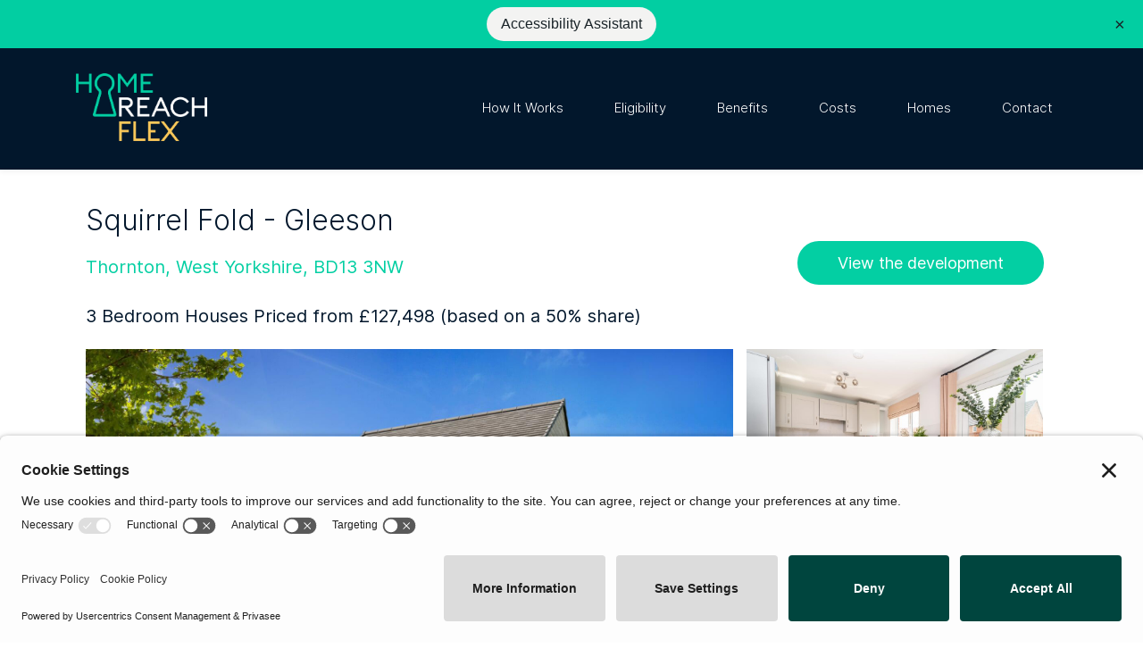

--- FILE ---
content_type: text/html;charset=UTF-8
request_url: https://homereachflex.co.uk/Developments/Squirrel%20Fold%20-%20Gleeson/squirrel-fold-gleeson
body_size: 8812
content:
<!doctype html><html lang="en-US" dir="ltr" data-nojs><head><title>Squirrel Fold - Gleeson</title><meta name="viewport" content="width=device-width, initial-scale=1.0, shrink-to-fit=no"><meta http-equiv="Content-Type" content="text/html; charset=utf-8"/><meta name="generator" content="Zoho Sites 2.0, https://zoho.com/sites"/><link rel="icon" href="/favicon.png"/><link rel="canonical" href="https://homereachflex.co.uk/Developments/Squirrel Fold - Gleeson/squirrel-fold-gleeson"/><meta name="twitter:card" content="summary"><meta name="twitter:url" content="https://homereachflex.co.uk/Developments/Squirrel Fold - Gleeson/squirrel-fold-gleeson"><meta name="twitter:title" content="Squirrel Fold - Gleeson"><meta property="og:type" content="website"><meta property="og:url" content="https://homereachflex.co.uk/Developments/Squirrel Fold - Gleeson/squirrel-fold-gleeson"><meta property="og:title" content="Squirrel Fold - Gleeson"><meta name="keywords" content="Home Reach Flex, Shared Ownership, Help to Buy,"/><link href="https://homereachflex.co.uk/Developments/Squirrel Fold - Gleeson/squirrel-fold-gleeson" rel="alternate" hreflang="x-default"><link href="/css/zsite-core.css" rel="preload" type="text/css" as="style"><link href="/css/zsite-core.css" rel="stylesheet" type="text/css"><link rel="preconnect" href="//img.zohostatic.eu"><link rel="preconnect" href="//static.zohocdn.com"><link href="/template/83719a845e274e9c83adcc087b6f1d86/stylesheets/style.css" rel="preload" type="text/css" as="style"><link href="/template/83719a845e274e9c83adcc087b6f1d86/stylesheets/style.css" rel="stylesheet" type="text/css"><link href="/template/83719a845e274e9c83adcc087b6f1d86/stylesheets/sub-style.css" rel="preload" type="text/css" as="style"><link href="/template/83719a845e274e9c83adcc087b6f1d86/stylesheets/sub-style.css" rel="stylesheet" type="text/css"><link rel="preload" type="text/css" href="//webfonts.zoho.eu/css?family=Fenix/PT Sans:400,700/Poppins:100,200,300,400,500,600,700,800,900/Inter:400/Poppins:400/Inter:600,200,300,400&amp;display=swap" as="style"><link rel="stylesheet" type="text/css" href="//webfonts.zoho.eu/css?family=Fenix/PT Sans:400,700/Poppins:100,200,300,400,500,600,700,800,900/Inter:400/Poppins:400/Inter:600,200,300,400&amp;display=swap"><link href="/zs-customcss.css" rel="preload" type="text/css" as="style"><link href="/zs-customcss.css" rel="stylesheet" type="text/css"><script>document.documentElement.removeAttribute('data-nojs');</script><script>window.zs_content_format="0";window.zs_resource_url = "/Developments/Squirrel Fold - Gleeson/squirrel-fold-gleeson";window.isDefaultLogo = "false";window.zs_site_resource_id = "94142000000002012";</script><script>window.is_portal_site="false";</script><script src="/zs-lang_en_US.js" defer></script><script src="/js/zsite-core.js" defer></script><script src="/template/83719a845e274e9c83adcc087b6f1d86/js/header.js" defer></script><script src="/template/83719a845e274e9c83adcc087b6f1d86/js/eventhandler.js" defer></script><script src="/template/83719a845e274e9c83adcc087b6f1d86/js/megamenu.js" defer></script><script src="/template/83719a845e274e9c83adcc087b6f1d86/js/language-list.js" defer></script><script>window.zs_data_center="Europe";</script><script>window.stand_alone_path="";</script><script>window.zs_rendering_mode="live";</script><script>window.is_social_share_enabled="true";</script><script src="https://sites-stratus.zohostratus.eu/IDC/js/browser_compatibility.js" defer></script><script src="https://cdn-eu.pagesense.io/js/heylohousing/d92fddbc30ca43a1a85ef8c409f35a03.js"></script><script>window.zs_resource_id = "94142000000655521";window.zs_resource_type = "1";window.zs_site_resource_path = "";window.zs_resource_full_path = "/Developments/Squirrel Fold - Gleeson/squirrel-fold-gleeson";window.zs_site_resource_id = "94142000000002012";window.zs_resource_contentstate = "0";window.zs_page_reviewer =  null;</script><script type="application/ld+json" id="schemagenerator">{"@context":"http:\/\/schema.org\/","@type":"Organization","url":"https:\/\/homereachflex.co.uk","logo":"https:\/\/homereachflex.co.uk\/Home Reach Flex logo main reversed.png"}</script><!-- Google Tag Manager --><script>(function(w,d,s,l,i){w[l]=w[l]||[];w[l].push({'gtm.start':new Date().getTime(),event:'gtm.js'});var f=d.getElementsByTagName(s)[0],j=d.createElement(s),dl=l!='dataLayer'?'&l='+l:'';j.async=true;j.src='https://www.googletagmanager.com/gtm.js?id='+i+dl;f.parentNode.insertBefore(j,f);})(window,document,'script','dataLayer','GTM-5WKFW47');</script><!-- End Google Tag Manager --><script id="privasee-cb" src="https://app.privasee.io/cdn/6564a8aed717dd00135af8b8/cookie-banner.js"></script><!-- If Smart Cookie Blocker is enabled, add the script to load it --><!--<link rel="preload" href="//privacy-proxy.usercentrics.eu/latest/uc-block.bundle.js" as="script"/><script
	type="application/javascript" id="uc-block" src="https://privacy-proxy.usercentrics.eu/latest/uc-block.bundle.js">
</script> --> <!-- Add the data layer and configure Gtag as per Google Developers consent mode documentation and in a compliant configuration --><script type="text/javascript">
	// create dataLayer
	window.dataLayer = window.dataLayer || []; function gtag() {
	  dataLayer.push(arguments);
	}

	// set "denied" as default for both ad and analytics storage.
	gtag("consent", "default", {
		ad_user_data: "denied",
		ad_personalization: "denied",
		ad_storage: "denied",
		analytics_storage: "denied",
		wait_for_update: 2000 // milliseconds to wait for update
	});

	// Enable ads data redaction by default
	gtag("set", "ads_data_redaction", true); 

	// Disable url passthrough so information is not sent without consent.
	gtag('set', 'url_passthrough', false);
</script><!-- If Smart Cookie Blocker is enabled, unblock Google Tag Manager before user consent --><!--<script>
	uc.deactivateBlocking([
		'BJ59EidsWQ', // GTM templateId is not blocked
   ]);
</script> --> <!-- Add Google Tag Manager (GTM Script) --><script type="text/javascript"> 
	// Google Tag Manager 
	(function(w, d, s, l, i) {
		w[l] = w[l] || []; w[l].push({
			'gtm.start': new Date().getTime(), event: 'gtm.js'
		});
	var f = d.getElementsByTagName(s)[0], j = d.createElement(s),
	dl = l != 'dataLayer' ? '&l=' + l : ''; j.async = true;
	j.src = 'https://www.googletagmanager.com/gtm.js?id=' + i + dl;
	f.parentNode.insertBefore(j, f);
	})(window, document, 'script', 'dataLayer', 'GTM-5WKFW47'); //replace GTM-XXXX with Google Tag Manager ID
</script><script>
document.addEventListener('DOMContentLoaded', function() {
    var banner = document.querySelector('.iqSpDP');
    var closeButton = document.querySelector('.close-button');
    var accessibilityButton = document.querySelector('.reciteme-launch');
 
    closeButton.addEventListener('click', function() {
        banner.remove();
        document.body.style.marginTop = '0';
    });
 
    accessibilityButton.addEventListener('click', function() {
        window.dataLayer = window.dataLayer || [];
        window.dataLayer.push({
            'event': 'accessibility_assistant',
            'label': 'navigation'
        });
    });
});
</script><div class="iqSpDP"><button class="jbOSrV reciteme-launch" type="button">Accessibility Assistant</button><button class="close-button" type="button">&times;</button></div>
<!-- If Smart Cookie Blocker is enabled, unblock Google Tag Manager before user consent --><!--<script>
	uc.deactivateBlocking([
		'BJ59EidsWQ', // GTM templateId is not blocked
   ]);
</script> --> <!-- Add Google Tag Manager (GTM Script) --><script type="text/javascript"> 
	// Google Tag Manager 
	(function(w, d, s, l, i) {
		w[l] = w[l] || []; w[l].push({
			'gtm.start': new Date().getTime(), event: 'gtm.js'
		});
	var f = d.getElementsByTagName(s)[0], j = d.createElement(s),
	dl = l != 'dataLayer' ? '&l=' + l : ''; j.async = true;
	j.src = 'https://www.googletagmanager.com/gtm.js?id=' + i + dl;
	f.parentNode.insertBefore(j, f);
	})(window, document, 'script', 'dataLayer', 'GTM-TXPD9TC'); //replace GTM-XXXX with Google Tag Manager ID
</script><!-- Add other service scripts under this section. Remember to also edit scripts to ensure cookies are blocked if relevant --><meta name="facebook-domain-verification" content="a43n8u9p8ztkeg1gu21pn31ujlhj4i"/><!-- TrustBox script --><script type="text/plain" data-usercentrics="Trustpilot" src="//widget.trustpilot.com/bootstrap/v5/tp.widget.bootstrap.min.js" async></script><!-- End TrustBox script --><script> (function(){ var s = document.createElement('script'); var h = document.querySelector('head') || document.body; s.src = 'https://acsbapp.com/apps/app/dist/js/app.js'; s.async = true; s.onload = function(){ acsbJS.init({ statementLink : '', footerHtml : '', hideMobile : false, hideTrigger : false, disableBgProcess : false, language : 'en', position : 'right', leadColor : '#146FF8', triggerColor : '#146FF8', triggerRadius : '50%', triggerPositionX : 'right', triggerPositionY : 'bottom', triggerIcon : 'people', triggerSize : 'bottom', triggerOffsetX : 20, triggerOffsetY : 20, mobile : { triggerSize : 'small', triggerPositionX : 'right', triggerPositionY : 'bottom', triggerOffsetX : 10, triggerOffsetY : 10, triggerRadius : '20' } }); }; h.appendChild(s); })(); </script></head><body data-zs-home="true" data-zs-subsite="" data-zs-display-mode="default"><!-- Google Tag Manager (noscript) --><noscript><iframe src="https://www.googletagmanager.com/ns.html?id=GTM-5WKFW47" height="0" width="0" style="display:none;visibility:hidden;"></iframe></noscript><!-- End Google Tag Manager (noscript) --><a href="#thememaincontent" class="theme-skip-to-needed-content">Skip to main content</a><div data-headercontainer="zptheme-data-headercontainer" class="zpheader-style-01 theme-mobile-header-style-01" data-headercontainer="zptheme-data-headercontainer" data-zs-mobile-headerstyle="01" class="zpheader-style-01 theme-mobile-header-style-01"><div class="theme-header-topbar theme-hide-res-topbar zpdark-header-portion" data-dark-part-applied="true" data-theme-topbar="zptheme-topbar"><div class="zpcontainer"></div>
</div><div data-megamenu-content-container class="theme-header zpdark-header-portion" data-header="none" data-dark-part-applied="true" data-banner-base-header="theme-banner-base-header"><div class="zpcontainer"><div data-zs-branding class="theme-branding-info " data-theme-branding-info="zptheme-branding-info"><div data-zs-logo-container class="theme-logo-parent "><a href="/" title="Logo"><picture><img data-zs-logo src="/Home Reach Flex logo main reversed.png" alt="Home Reach Flex" style="height:76px;width:146.72px;"/></picture></a></div>
</div><div class="theme-navigation-and-icons"><div class="theme-menu-area" data-zp-nonresponsive-container="mymenu1"><div class="theme-menu " data-nav-menu-icon-width=20 data-nav-menu-icon-height=20 data-sub-menu-icon-height=20 data-sub-menu-icon-width=20 data-mega-menu-icon-width=20 data-mega-menu-icon-height=20 data-non-res-menu="zptheme-menu-non-res" data-zp-theme-menu="id: mymenu1 ;active: theme-menu-selected; maxitem:5;position: theme-sub-menu-position-change; orientation: horizontal; submenu: theme-sub-menu; moretext: More; nonresponsive-icon-el: theme-non-responsive-menu; responsive-icon-el: theme-responsive-menu; burger-close-icon: theme-close-icon; animate-open: theme-toggle-animate; animate-close: theme-toggle-animate-end;open-icon: theme-submenu-down-arrow; close-icon: theme-submenu-up-arrow; root-icon: theme-submenu-down-arrow; subtree-icon: theme-submenu-right-arrow;" role="navigation"><ul data-zs-menu-container><li><a href="/how-it-works" target="_self"><span class="theme-menu-content "><span class="theme-menu-name" data-theme-menu-name="How It Works">How It Works</span></span></a></li><li><a href="/eligibility" target="_self"><span class="theme-menu-content "><span class="theme-menu-name" data-theme-menu-name="Eligibility">Eligibility</span></span></a></li><li><a href="/Benefits" target="_self"><span class="theme-menu-content "><span class="theme-menu-name" data-theme-menu-name="Benefits">Benefits</span></span></a></li><li><a href="/costs" target="_self"><span class="theme-menu-content "><span class="theme-menu-name" data-theme-menu-name="Costs">Costs</span></span></a></li><li data-zp-more-menu="mymenu1"><a href="javascript:;" target="_self" data-theme-accessible-submenu aria-haspopup="true" aria-label="More menu has sub menu" aria-expanded="false"><span class="theme-menu-content "><span class="theme-menu-name" data-theme-menu-name="More">More</span></span><span class="theme-sub-li-menu theme-non-responsive-menu theme-submenu-down-arrow"></span><span class="theme-sub-li-menu theme-responsive-menu theme-submenu-down-arrow"></span></a><ul class="theme-sub-menu" data-zs-submenu-container style="display:none;"><li><a href="/homes" target="_self"><span class="theme-menu-content "><span class="theme-menu-name" data-theme-menu-name="Homes">Homes</span></span></a></li><li><a href="/contact" target="_self"><span class="theme-menu-content "><span class="theme-menu-name" data-theme-menu-name="Contact">Contact</span></span></a></li></ul></li></ul><div data-zp-submenu-icon="mymenu1" style="display:none;"><span class="theme-sub-li-menu theme-non-responsive-menu"></span><span class="theme-sub-li-menu theme-responsive-menu theme-submenu-down-arrow"></span></div>
</div></div></div></div><div data-zs-responsive-menu-area class="theme-responsive-menu-area theme-navigation-and-icons zpcontainer"><div class="theme-responsive-menu-container" data-zp-burger-clickable-area="mymenu1"><span class="theme-burger-icon" data-zp-theme-burger-icon="mymenu1"></span></div>
<div class="theme-responsive-menu theme-menu-area" data-zp-responsive-container="mymenu1"></div>
</div></div></div><div data-theme-content-container="theme-content-container" class="theme-content-area "><div class="theme-content-container"><div class="theme-content-area-inner"><div class="zpcontent-container page-container "><div data-element-id="elm_0U0aIcN6x2mOqMajQhwoZQ" data-element-type="section" class="zpsection zpdefault-section zpdefault-section-bg " style="background-color:rgb(255, 255, 255);background-image:unset;"><style type="text/css"> [data-element-id="elm_0U0aIcN6x2mOqMajQhwoZQ"].zpsection{ border-radius:1px; padding:0px; margin:0px; } </style><div class="zpcontainer"><div data-element-id="elm_qxk-ixuhHK26CP4mUfwWtA" data-element-type="row" class="zprow zpalign-items-center zpjustify-content-flex-start zpdefault-section zpdefault-section-bg " data-equal-column=""><style type="text/css"> [data-element-id="elm_qxk-ixuhHK26CP4mUfwWtA"].zprow{ background-color:#FFFFFF; background-image:unset; border-radius:1px; margin-block-start:8px; } </style><div data-element-id="elm_q3QvWEg_O0X7JSSd7svLAA" data-element-type="column" class="zpelem-col zpcol-12 zpcol-md-8 zpcol-sm-12 zpalign-self- zpdefault-section zpdefault-section-bg "><style type="text/css"> [data-element-id="elm_q3QvWEg_O0X7JSSd7svLAA"].zpelem-col{ border-radius:1px; padding-inline-start:0px; } </style><div data-element-id="elm_eI_KV2SZo9REpQvIbWQWkw" data-element-type="heading" class="zpelement zpelem-heading "><style> [data-element-id="elm_eI_KV2SZo9REpQvIbWQWkw"].zpelem-heading { border-radius:1px; margin-block-end:0px; } </style><h2
 class="zpheading zpheading-style-none zpheading-align-left " data-editor="true"><span style="font-size:32px;">Squirrel Fold - Gleeson</span></h2></div>
<div data-element-id="elm_pR2pppxzHftFnQFX42p0WA" data-element-type="heading" class="zpelement zpelem-heading "><style> [data-element-id="elm_pR2pppxzHftFnQFX42p0WA"].zpelem-heading { border-radius:1px; margin-block-start:0px; } </style><h4
 class="zpheading zpheading-style-none zpheading-align-left " data-editor="true"><span style="color:inherit;font-size:20px;"><a href="https://www.google.co.uk/maps/place/Thornton%2BRd%2C%2BThornton%2C%2BBradford%2BBD13%2B3NW/%4053.7898699%2C-1.878837%2C15z/data=%213m1%214b1%214m6%213m5%211s0x487be8a0e87ce95b%3A0xabdad006da59e7e1%218m2%213d53.7914959%214d-1.868084%2116s%2Fg%2F1hbpwr4bc?entry=ttu" title="Thornton, West Yorkshire,&nbsp;BD13 3NW" rel="">Thornton</a><a href="https://www.google.co.uk/maps/place/Thornton%2BRd%2C%2BThornton%2C%2BBradford%2BBD13%2B3NW/%4053.7898699%2C-1.878837%2C15z/data=%213m1%214b1%214m6%213m5%211s0x487be8a0e87ce95b%3A0xabdad006da59e7e1%218m2%213d53.7914959%214d-1.868084%2116s%2Fg%2F1hbpwr4bc?entry=ttu" title="Thornton, West Yorkshire,&nbsp;BD13 3NW" rel="">, West Yorkshire,&nbsp;</a><a href="https://www.google.co.uk/maps/place/Thornton%2BRd%2C%2BThornton%2C%2BBradford%2BBD13%2B3NW/%4053.7898699%2C-1.878837%2C15z/data=%213m1%214b1%214m6%213m5%211s0x487be8a0e87ce95b%3A0xabdad006da59e7e1%218m2%213d53.7914959%214d-1.868084%2116s%2Fg%2F1hbpwr4bc?entry=ttu" title="Thornton, West Yorkshire,&nbsp;BD13 3NW" rel="">BD13 3NW</a></span><br></h4></div>
<div data-element-id="elm_O1TqGNAGiy4oNcOak6M8oQ" data-element-type="heading" class="zpelement zpelem-heading "><style> [data-element-id="elm_O1TqGNAGiy4oNcOak6M8oQ"].zpelem-heading { border-radius:1px; margin-block-start:9px; } </style><h4
 class="zpheading zpheading-style-none zpheading-align-left " data-editor="true"><span style="font-size:20px;">3 Bedroom Houses Priced from £127,498 (based on a 50% share)</span></h4></div>
</div><div data-element-id="elm_DLqkR_yQBNwrlIQG_QMyIQ" data-element-type="column" class="zpelem-col zpcol-12 zpcol-md-4 zpcol-sm-12 zpalign-self- zpdefault-section zpdefault-section-bg "><style type="text/css"> [data-element-id="elm_DLqkR_yQBNwrlIQG_QMyIQ"].zpelem-col{ border-radius:1px; padding-block-start:0px; margin-block-start:0px; } </style><div data-element-id="elm_2J0VREEMHiHRuB-o8KK6rQ" data-element-type="button" class="zpelement zpelem-button "><style> [data-element-id="elm_2J0VREEMHiHRuB-o8KK6rQ"].zpelem-button{ border-radius:1px; } </style><div class="zpbutton-container zpbutton-align-right"><style type="text/css"> [data-element-id="elm_2J0VREEMHiHRuB-o8KK6rQ"] .zpbutton.zpbutton-type-primary:hover{ background-color: #00476F !important; } [data-element-id="elm_2J0VREEMHiHRuB-o8KK6rQ"] .zpbutton.zpbutton-type-primary{ background-color:#03CFA3 !important; } </style><a class="zpbutton-wrapper zpbutton zpbutton-type-primary zpbutton-size-lg zpbutton-style-oval " href="https://gleesonhomes.co.uk/developments/squirrel-fold/?utm_source=Home+Reach+Flex&amp;utm_medium=HRFlex+Website&amp;utm_campaign=squirrel-fold" target="_blank"><span class="zpbutton-content">View the development</span></a></div>
</div></div></div><div data-element-id="elm_C-J1gyzAWz5vTwNfDJmBRA" data-element-type="row" class="zprow zpalign-items-flex-start zpjustify-content-flex-start zpdefault-section zpdefault-section-bg " data-equal-column=""><style type="text/css"> [data-element-id="elm_C-J1gyzAWz5vTwNfDJmBRA"].zprow{ background-color:#FFFFFF; background-image:unset; border-radius:1px; } </style><div data-element-id="elm_oF2BKte-w4xY6wUkrKoWCg" data-element-type="column" class="zpelem-col zpcol-12 zpcol-md-8 zpcol-sm-12 zpalign-self- zpdefault-section zpdefault-section-bg "><style type="text/css"> [data-element-id="elm_oF2BKte-w4xY6wUkrKoWCg"].zpelem-col{ border-radius:1px; padding:0px; } </style><div data-element-id="elm_K7ohdSzhYqV9cFwjuUhA2A" data-element-type="image" class="zpelement zpelem-image "><style> @media (min-width: 992px) { [data-element-id="elm_K7ohdSzhYqV9cFwjuUhA2A"] .zpimage-container figure img { width: 712px ; height: 534.00px ; } } @media (max-width: 991px) and (min-width: 768px) { [data-element-id="elm_K7ohdSzhYqV9cFwjuUhA2A"] .zpimage-container figure img { width:723px ; height:542.25px ; } } @media (max-width: 767px) { [data-element-id="elm_K7ohdSzhYqV9cFwjuUhA2A"] .zpimage-container figure img { width:415px ; height:311.25px ; } } [data-element-id="elm_K7ohdSzhYqV9cFwjuUhA2A"].zpelem-image { border-radius:1px; } </style><div data-caption-color="" data-size-tablet="" data-size-mobile="" data-align="center" data-tablet-image-separate="false" data-mobile-image-separate="false" class="zpimage-container zpimage-align-center zpimage-tablet-align-center zpimage-mobile-align-center zpimage-size-fit zpimage-tablet-fallback-fit zpimage-mobile-fallback-fit hb-lightbox " data-lightbox-options="
                type:fullscreen,
                theme:dark"><figure role="none" class="zpimage-data-ref"><span class="zpimage-anchor" role="link" tabindex="0" aria-label="Open Lightbox" style="cursor:pointer;"><picture><img class="zpimage zpimage-style-none zpimage-space-none " src="/Developments/Squirrel%20Fold%20-%20Gleeson/Kilkenny%20-%20304%20-%20Stone.jpg" width="415" height="311.25" loading="lazy" size="fit" alt="Home Reach Flex shared ownership example home at Squirrel Fold" data-lightbox="true"/></picture></span></figure></div>
</div></div><div data-element-id="elm_1b0V09jNldza5WpboloE_Q" data-element-type="column" class="zpelem-col zpcol-12 zpcol-md-4 zpcol-sm-12 zpalign-self- zpdefault-section zpdefault-section-bg "><style type="text/css"> [data-element-id="elm_1b0V09jNldza5WpboloE_Q"].zpelem-col{ border-radius:1px; padding-block-start:0px; margin-block-start:0px; } </style><div data-element-id="elm_NPo5A1Ro2xub6foskWRjtA" data-element-type="image" class="zpelement zpelem-image "><style> @media (min-width: 992px) { [data-element-id="elm_NPo5A1Ro2xub6foskWRjtA"] .zpimage-container figure img { width: 326px ; height: 217.45px ; } } @media (max-width: 991px) and (min-width: 768px) { [data-element-id="elm_NPo5A1Ro2xub6foskWRjtA"] .zpimage-container figure img { width:723px ; height:482.26px ; } } @media (max-width: 767px) { [data-element-id="elm_NPo5A1Ro2xub6foskWRjtA"] .zpimage-container figure img { width:415px ; height:276.81px ; } } [data-element-id="elm_NPo5A1Ro2xub6foskWRjtA"].zpelem-image { border-radius:1px; } </style><div data-caption-color="" data-size-tablet="" data-size-mobile="" data-align="center" data-tablet-image-separate="false" data-mobile-image-separate="false" class="zpimage-container zpimage-align-center zpimage-tablet-align-center zpimage-mobile-align-center zpimage-size-fit zpimage-tablet-fallback-fit zpimage-mobile-fallback-fit hb-lightbox " data-lightbox-options="
                type:fullscreen,
                theme:dark"><figure role="none" class="zpimage-data-ref"><span class="zpimage-anchor" role="link" tabindex="0" aria-label="Open Lightbox" style="cursor:pointer;"><picture><img class="zpimage zpimage-style-none zpimage-space-none " src="/Developments/Squirrel%20Fold%20-%20Gleeson/kitchen.jfif" width="415" height="276.81" loading="lazy" size="fit" alt="Home Reach Flex shared ownership example kitchen diner at Squirrel Fold" data-lightbox="true"/></picture></span></figure></div>
</div><div data-element-id="elm_lXnIO2UgJFYk-q08j_04qg" data-element-type="image" class="zpelement zpelem-image "><style> @media (min-width: 992px) { [data-element-id="elm_lXnIO2UgJFYk-q08j_04qg"] .zpimage-container figure img { width: 326px ; height: 217.45px ; } } @media (max-width: 991px) and (min-width: 768px) { [data-element-id="elm_lXnIO2UgJFYk-q08j_04qg"] .zpimage-container figure img { width:723px ; height:482.26px ; } } @media (max-width: 767px) { [data-element-id="elm_lXnIO2UgJFYk-q08j_04qg"] .zpimage-container figure img { width:415px ; height:276.81px ; } } [data-element-id="elm_lXnIO2UgJFYk-q08j_04qg"].zpelem-image { border-radius:1px; margin-block-start:40px; } </style><div data-caption-color="" data-size-tablet="" data-size-mobile="" data-align="center" data-tablet-image-separate="false" data-mobile-image-separate="false" class="zpimage-container zpimage-align-center zpimage-tablet-align-center zpimage-mobile-align-center zpimage-size-fit zpimage-tablet-fallback-fit zpimage-mobile-fallback-fit hb-lightbox " data-lightbox-options="
                type:fullscreen,
                theme:dark"><figure role="none" class="zpimage-data-ref"><span class="zpimage-anchor" role="link" tabindex="0" aria-label="Open Lightbox" style="cursor:pointer;"><picture><img class="zpimage zpimage-style-none zpimage-space-none " src="/Developments/Squirrel%20Fold%20-%20Gleeson/bedroom%202.jfif" width="415" height="276.81" loading="lazy" size="fit" alt="Home Reach Flex shared ownership example bedroom at Squirrel Fold" data-lightbox="true"/></picture></span></figure></div>
</div></div></div><div data-element-id="elm_d_zPhKq5hHh0TC6R6OkP3g" data-element-type="row" class="zprow zpalign-items-flex-start zpjustify-content-flex-start zpdefault-section zpdefault-section-bg " data-equal-column=""><style type="text/css"> [data-element-id="elm_d_zPhKq5hHh0TC6R6OkP3g"].zprow{ border-radius:1px; margin-block-start:19px; } </style><div data-element-id="elm_RVWdHSIvUbvlIj07LmUtIA" data-element-type="column" class="zpelem-col zpcol-12 zpcol-md-12 zpcol-sm-12 zpalign-self- zpdefault-section zpdefault-section-bg "><style type="text/css"> [data-element-id="elm_RVWdHSIvUbvlIj07LmUtIA"].zpelem-col{ border-radius:1px; } </style><div data-element-id="elm_ldRGIU6Gib5HDGuS0NFB9w" data-element-type="row" class="zprow zpalign-items-flex-start zpjustify-content-flex-start zpdefault-section zpdefault-section-bg " data-equal-column=""><style type="text/css"> [data-element-id="elm_ldRGIU6Gib5HDGuS0NFB9w"].zprow{ background-color:#FFFFFF; background-image:unset; border-radius:1px; } </style><div data-element-id="elm_HHXUrdMOGxEP7Zf3K077Qg" data-element-type="column" class="zpelem-col zpcol-12 zpcol-md-8 zpcol-sm-12 zpalign-self- zpdefault-section zpdefault-section-bg "><style type="text/css"> [data-element-id="elm_HHXUrdMOGxEP7Zf3K077Qg"].zpelem-col{ border-radius:1px; padding:0px; } </style><div data-element-id="elm_cjNmwEc7--F5HjGAwOmVvg" data-element-type="text" class="zpelement zpelem-text "><style> [data-element-id="elm_cjNmwEc7--F5HjGAwOmVvg"].zpelem-text{ border-radius:1px; } </style><div class="zptext zptext-align-left " data-editor="true"><p><span style="text-decoration-line:underline;font-size:18px;">Love it, Flex it, Live it at Squirrel Fold, Thornton</span></p><p><br></p><p><span style="font-size:18px;">Things to love about Squirrel Fold:</span></p><ul><li><span style="font-size:18px;">Stunning 3-bedroom houses available to reserve with select home ready to move into!</span></li></ul><ul><li><span style="font-size:18px;">Energy efficient construction means lower bills compared to a second hand home.</span></li><li><span style="font-size:18px;">2-year Gleeson warranty and 10-year NHBC guarantee</span></li><li><span style="font-size:18px;">Picturesque countryside setting</span></li><li><span style="font-size:18px;">Good Local amenities including Ofsted rated outstanding schools close by</span></li><li><span style="font-size:18px;">Good road links to Halifax, Leeds and Huddersfield</span></li></ul><p><br></p><p><span style="font-size:18px;">Key information about Home Reach Flex at Squirrels Fold, Thornton:</span></p><ul><li><span style="font-size:18px;">50% starting shares available</span></li><li><span style="font-size:18px;">A minimum 10% deposit (of the starting share value) is required</span></li><li><span style="font-size:18px;">You pay a rent of 3.25% of the value of the unsold share*</span></li><li><span style="font-size:18px;">You can buy more shares in the home until you own the home outright (known as staircasing)</span></li><li><span style="font-size:18px;">Customer eligibility criteria applies</span></li></ul><p>&nbsp;</p><p><br></p><p><br></p></div>
</div><div data-element-id="elm_skv10XUiJKi3FJNBwTpfrg" data-element-type="button" class="zpelement zpelem-button "><style> [data-element-id="elm_skv10XUiJKi3FJNBwTpfrg"].zpelem-button{ border-radius:1px; margin-block-start:32px; } </style><div class="zpbutton-container zpbutton-align-left"><style type="text/css"> [data-element-id="elm_skv10XUiJKi3FJNBwTpfrg"] .zpbutton.zpbutton-type-primary:hover{ background-color: #00476F !important; } [data-element-id="elm_skv10XUiJKi3FJNBwTpfrg"] .zpbutton.zpbutton-type-primary{ background-color:#03CFA3 !important; } </style><a class="zpbutton-wrapper zpbutton zpbutton-type-primary zpbutton-size-lg zpbutton-style-oval " href="https://gleesonhomes.co.uk/developments/squirrel-fold/?utm_source=Home+Reach+Flex&amp;utm_medium=HRFlex+Website&amp;utm_campaign=squirrel-fold" target="_blank"><span class="zpbutton-content">Visit the development</span></a></div>
</div><div data-element-id="elm_xZ1Bb6aR6THwoiVIg0wQdQ" data-element-type="button" class="zpelement zpelem-button "><style> [data-element-id="elm_xZ1Bb6aR6THwoiVIg0wQdQ"].zpelem-button{ border-radius:1px; margin-block-start:32px; } </style><div class="zpbutton-container zpbutton-align-left"><style type="text/css"> [data-element-id="elm_xZ1Bb6aR6THwoiVIg0wQdQ"] .zpbutton.zpbutton-type-primary:hover{ background-color: #00476F !important; } [data-element-id="elm_xZ1Bb6aR6THwoiVIg0wQdQ"] .zpbutton.zpbutton-type-primary{ background-color:#03CFA3 !important; } </style><a class="zpbutton-wrapper zpbutton zpbutton-type-primary zpbutton-size-lg zpbutton-style-oval " href="/contact"><span class="zpbutton-content">Register your interest</span></a></div>
</div><div data-element-id="elm_61Nac_CGPwCtDWtQ5PGIBA" data-element-type="spacer" class="zpelement zpelem-spacer "><style> div[data-element-id="elm_61Nac_CGPwCtDWtQ5PGIBA"] div.zpspacer { height:30px; } @media (max-width: 768px) { div[data-element-id="elm_61Nac_CGPwCtDWtQ5PGIBA"] div.zpspacer { height:calc(30px / 3); } } </style><div class="zpspacer " data-height="30"></div>
</div></div><div data-element-id="elm_dgFESL-N-W3uGZdsKIqiIg" data-element-type="column" class="zpelem-col zpcol-12 zpcol-md-4 zpcol-sm-12 zpalign-self- zpdefault-section zpdefault-section-bg "><style type="text/css"> [data-element-id="elm_dgFESL-N-W3uGZdsKIqiIg"].zpelem-col{ border-radius:1px; } </style><div data-element-id="elm_MkJNtDJ8K9i9hUZe2YIlnA" data-element-type="image" class="zpelement zpelem-image "><style> @media (min-width: 992px) { [data-element-id="elm_MkJNtDJ8K9i9hUZe2YIlnA"] .zpimage-container figure img { width: 470px ; height: 157.75px ; } } @media (max-width: 991px) and (min-width: 768px) { [data-element-id="elm_MkJNtDJ8K9i9hUZe2YIlnA"] .zpimage-container figure img { width:723px ; height:286.11px ; } } @media (max-width: 767px) { [data-element-id="elm_MkJNtDJ8K9i9hUZe2YIlnA"] .zpimage-container figure img { width:415px ; height:164.23px ; } } [data-element-id="elm_MkJNtDJ8K9i9hUZe2YIlnA"].zpelem-image { border-radius:1px; } @media (max-width: 767px) { [data-element-id="elm_MkJNtDJ8K9i9hUZe2YIlnA"].zpelem-image { border-radius:1px; } } @media all and (min-width: 768px) and (max-width:991px){ [data-element-id="elm_MkJNtDJ8K9i9hUZe2YIlnA"].zpelem-image { border-radius:1px; } } </style><div data-caption-color="" data-size-tablet="" data-size-mobile="" data-align="right" data-tablet-image-separate="false" data-mobile-image-separate="false" class="zpimage-container zpimage-align-right zpimage-tablet-align-right zpimage-mobile-align-right zpimage-size-fit zpimage-tablet-fallback-fit zpimage-mobile-fallback-fit hb-lightbox " data-lightbox-options="
                type:fullscreen,
                theme:dark"><figure role="none" class="zpimage-data-ref"><span class="zpimage-anchor" role="link" tabindex="0" aria-label="Open Lightbox" style="cursor:pointer;"><picture><img class="zpimage zpimage-style-none zpimage-space-none " src="/Gleeson_Master_DARK%20GREEN_CMYK_Gleeson_Master_Primary_CMYK-01%20-002-.jpg" width="415" height="164.23" loading="lazy" size="fit" data-lightbox="true"/></picture></span></figure></div>
</div><div data-element-id="elm_bkLUldlz41S7yLBk2dei_Q" data-element-type="text" class="zpelement zpelem-text "><style> [data-element-id="elm_bkLUldlz41S7yLBk2dei_Q"].zpelem-text{ border-radius:1px; padding-block-end:0px; margin-block-start:26px; margin-block-end:0px; } </style><div class="zptext zptext-align-right " data-editor="true"><p><span style="font-size:12px;">Photography is indicative only</span></p><p><span style="font-size:12px;"><br></span></p><div style="color:inherit;"><p><span style="font-size:12px;">*Rent is charged at 3.25% of the share that you do not buy, spread over 12-months.&nbsp; Rents increase annually by RPI +0.5%.</span></p><p><span style="font-size:12px;">&nbsp;</span></p><span style="font-size:12px;">**Heylo allows customers to have a pet but if you already have a pet, or plan to get one, please ensure you seek permission from any managing agent or developer prior to reserving your home.</span></div></div>
</div></div></div></div></div></div></div></div></div></div></div><div style="clear:both;"></div>
<div role="contentinfo" class="theme-footer-area zpdark-section zpdark-section-bg "><div data-footer-type='site_footer'><div class="zpcontent-container footer-container "><div data-element-id="elm_631AtLLdR1ylIDQPvs6mzQ" data-element-type="section" class="zpsection zpdefault-section zpdefault-section-bg " style="background-color:rgb(0, 71, 111);background-image:unset;"><style type="text/css"> [data-element-id="elm_631AtLLdR1ylIDQPvs6mzQ"].zpsection{ border-radius:1px; } </style><div class="zpcontainer"><div data-element-id="elm_pQBUKom01HKpSpIVu7ZG6g" data-element-type="row" class="zprow zpalign-items-flex-start zpjustify-content-flex-start "><style type="text/css"> [data-element-id="elm_pQBUKom01HKpSpIVu7ZG6g"].zprow{ border-radius:1px; } </style><div data-element-id="elm_5f6k0uy7rMgyhedRHzZh2Q" data-element-type="column" class="zpelem-col zpcol-12 zpcol-md-12 zpcol-sm-12 zpalign-self- zpdefault-section zpdefault-section-bg "><style type="text/css"> [data-element-id="elm_5f6k0uy7rMgyhedRHzZh2Q"].zpelem-col{ border-radius:1px; margin-block-start:-22px; } </style><div data-element-id="elm_VX5ZL_EtR_6Ynyvt7DWMRA" data-element-type="row" class="zprow zpalign-items- zpjustify-content-center "><style type="text/css"> [data-element-id="elm_VX5ZL_EtR_6Ynyvt7DWMRA"].zprow{ border-radius:1px; } </style><div data-element-id="elm_gNu1-Ph6Qcagxu8BoDWdTg" data-element-type="column" class="zpelem-col zpcol-12 zpcol-md-3 zpcol-sm-6 zpalign-self- zpdefault-section zpdefault-section-bg "><style type="text/css"></style><div data-element-id="elm_Pct04UFFJy6opc-a_KEbMA" data-element-type="row" class="zprow zpalign-items-flex-start zpjustify-content-flex-start "><style type="text/css"> [data-element-id="elm_Pct04UFFJy6opc-a_KEbMA"].zprow{ border-radius:1px; } </style><div data-element-id="elm_85qpA0UfchkXzeehaxN9dQ" data-element-type="column" class="zpelem-col zpcol-12 zpcol-md-12 zpcol-sm-12 zpalign-self- zpdefault-section zpdefault-section-bg "><style type="text/css"> [data-element-id="elm_85qpA0UfchkXzeehaxN9dQ"].zpelem-col{ border-radius:1px; } </style><div data-element-id="elm_eR7TcBahvWJIoThkSVSHDg" data-element-type="image" class="zpelement zpelem-image "><style> @media (min-width: 992px) { [data-element-id="elm_eR7TcBahvWJIoThkSVSHDg"] .zpimage-container figure img { width: 153.47px !important ; height: 80px !important ; } } @media (max-width: 991px) and (min-width: 768px) { [data-element-id="elm_eR7TcBahvWJIoThkSVSHDg"] .zpimage-container figure img { width:153.47px !important ; height:80px !important ; } } @media (max-width: 767px) { [data-element-id="elm_eR7TcBahvWJIoThkSVSHDg"] .zpimage-container figure img { width:153.47px !important ; height:80px !important ; } } [data-element-id="elm_eR7TcBahvWJIoThkSVSHDg"].zpelem-image { border-radius:1px; } </style><div data-caption-color="" data-size-tablet="" data-size-mobile="" data-align="left" data-tablet-image-separate="false" data-mobile-image-separate="false" class="zpimage-container zpimage-align-left zpimage-tablet-align-left zpimage-mobile-align-left zpimage-size-custom zpimage-tablet-fallback-custom zpimage-mobile-fallback-custom hb-lightbox " data-lightbox-options="
                type:fullscreen,
                theme:dark"><figure role="none" class="zpimage-data-ref"><span class="zpimage-anchor" role="link" tabindex="0" aria-label="Open Lightbox" style="cursor:pointer;"><picture><img class="zpimage zpimage-style-none zpimage-space-none " src="/Home%20Reach%20Flex%20logo%20main%20reversed.png" width="153.47" height="80" loading="lazy" size="custom" alt="Home Reach Flex shared ownership scheme" data-lightbox="true"/></picture></span></figure></div>
</div></div></div><div data-element-id="elm_NqTWnbMRuQppTiQyYfF_IQ" data-element-type="row" class="zprow zpalign-items-flex-start zpjustify-content-flex-start zpdefault-section zpdefault-section-bg "><style type="text/css"> [data-element-id="elm_NqTWnbMRuQppTiQyYfF_IQ"].zprow{ border-radius:1px; } </style><div data-element-id="elm_AjdaD4r6TFo9W_OE_Zk_Ag" data-element-type="column" class="zpelem-col zpcol-12 zpcol-md-12 zpcol-sm-12 zpalign-self- zpdefault-section zpdefault-section-bg "><style type="text/css"> [data-element-id="elm_AjdaD4r6TFo9W_OE_Zk_Ag"].zpelem-col{ border-radius:1px; } </style><div data-element-id="elm_z5p0i87kfKZ4sKNFvD_bbw" data-element-type="spacer" class="zpelement zpelem-spacer "><style> div[data-element-id="elm_z5p0i87kfKZ4sKNFvD_bbw"] div.zpspacer { height:30px; } @media (max-width: 768px) { div[data-element-id="elm_z5p0i87kfKZ4sKNFvD_bbw"] div.zpspacer { height:calc(30px / 3); } } </style><div class="zpspacer " data-height="30"></div>
</div></div></div></div><div data-element-id="elm_a1WimPZ8N3GipcnWulyjvw" data-element-type="column" class="zpelem-col zpcol-12 zpcol-md-3 zpcol-sm-6 zpalign-self- zpdefault-section zpdefault-section-bg "><style type="text/css"> [data-element-id="elm_a1WimPZ8N3GipcnWulyjvw"].zpelem-col{ border-radius:1px; } </style></div>
<div data-element-id="elm_ex98INB6p7madLijaadDCQ" data-element-type="column" class="zpelem-col zpcol-12 zpcol-md-3 zpcol-sm-6 zpalign-self- zpdefault-section zpdefault-section-bg "><style type="text/css"> [data-element-id="elm_ex98INB6p7madLijaadDCQ"].zpelem-col{ border-radius:1px; } </style></div>
<div data-element-id="elm_nDgfnEEHe76b5A_ztv5n0g" data-element-type="column" class="zpelem-col zpcol-12 zpcol-md-3 zpcol-sm-6 zpalign-self- zpdefault-section zpdefault-section-bg "><style type="text/css"> [data-element-id="elm_nDgfnEEHe76b5A_ztv5n0g"].zpelem-col{ border-radius:1px; } </style><div data-element-id="elm_ezsYOTs3NMz71rFpwO6T-w" data-element-type="heading" class="zpelement zpelem-heading "><style> [data-element-id="elm_ezsYOTs3NMz71rFpwO6T-w"].zpelem-heading { border-radius:1px; } </style><h4
 class="zpheading zpheading-style-none zpheading-align-left " data-editor="true">Contact Us<br></h4></div>
<div data-element-id="elm_21ANNT58PgixHJNc8jhryQ" data-element-type="text" class="zpelement zpelem-text "><style> [data-element-id="elm_21ANNT58PgixHJNc8jhryQ"].zpelem-text{ border-radius:1px; margin-block-start:2px; } </style><div class="zptext zptext-align-left " data-editor="true"><p><span style="color:inherit;"><span style="font-size:14px;">020 3744 0415</span></span><br></p></div>
</div><div data-element-id="elm_x4EnoNstsLfjCLLWOvrxkg" data-element-type="image" class="zpelement zpelem-image "><style> @media (min-width: 992px) { [data-element-id="elm_x4EnoNstsLfjCLLWOvrxkg"] .zpimage-container figure img { width: 128.25px !important ; height: 51px !important ; } } @media (max-width: 991px) and (min-width: 768px) { [data-element-id="elm_x4EnoNstsLfjCLLWOvrxkg"] .zpimage-container figure img { width:128.25px !important ; height:51px !important ; } } @media (max-width: 767px) { [data-element-id="elm_x4EnoNstsLfjCLLWOvrxkg"] .zpimage-container figure img { width:128.25px !important ; height:51px !important ; } } [data-element-id="elm_x4EnoNstsLfjCLLWOvrxkg"].zpelem-image { border-radius:1px; margin-block-start:24px; } </style><div data-caption-color="" data-size-tablet="" data-size-mobile="" data-align="left" data-tablet-image-separate="false" data-mobile-image-separate="false" class="zpimage-container zpimage-align-left zpimage-tablet-align-left zpimage-mobile-align-left zpimage-size-custom zpimage-tablet-fallback-custom zpimage-mobile-fallback-custom "><figure role="none" class="zpimage-data-ref"><a class="zpimage-anchor" href="https://heylohousing.com/" target="" rel=""><picture><img class="zpimage zpimage-style-none zpimage-space-none " src="/heylo%20Logo%20Master%20RGB%20Green.png" width="128.25" height="51" loading="lazy" size="custom" alt="Heylo shared ownership provider"/></picture></a></figure></div>
</div></div></div><div data-element-id="elm_3nqoveD2NVDLxaUZ8nbesQ" data-element-type="divider" class="zpelement zpelem-divider "><style type="text/css"> [data-element-id="elm_3nqoveD2NVDLxaUZ8nbesQ"].zpelem-divider{ border-radius:1px; margin-block-start:17px; } </style><style> [data-element-id="elm_3nqoveD2NVDLxaUZ8nbesQ"] .zpdivider-container .zpdivider-common:after, [data-element-id="elm_3nqoveD2NVDLxaUZ8nbesQ"] .zpdivider-container .zpdivider-common:before{ border-color:rgba(255,255,255,0.2) } </style><div class="zpdivider-container zpdivider-line zpdivider-align-center zpdivider-width100 zpdivider-line-style-solid "><div class="zpdivider-common"></div>
</div></div><div data-element-id="elm_FzFeDTT0bwQ3arVLr6qewg" data-element-type="row" class="zprow zpalign-items-flex-start zpjustify-content-flex-start zpdefault-section zpdefault-section-bg "><style type="text/css"> [data-element-id="elm_FzFeDTT0bwQ3arVLr6qewg"].zprow{ border-radius:1px; } </style><div data-element-id="elm_Q1PwLiMWgxi830i0NxuH4A" data-element-type="column" class="zpelem-col zpcol-12 zpcol-md-6 zpcol-sm-12 zpalign-self- zpdefault-section zpdefault-section-bg "><style type="text/css"> [data-element-id="elm_Q1PwLiMWgxi830i0NxuH4A"].zpelem-col{ border-radius:1px; } </style><div data-element-id="elm_rzOQlJGeH12mDt2BHhbXTA" data-element-type="text" class="zpelement zpelem-text "><style> [data-element-id="elm_rzOQlJGeH12mDt2BHhbXTA"].zpelem-text{ border-radius:1px; } </style><div class="zptext zptext-align-center " data-editor="true"><p></p><div style="text-align:left;"></div><p></p><div style="text-align:left;"><span style="font-size:12px;"><span style="color:inherit;">©</span>Copyright 2023 H<span style="color:inherit;">eylo Housing Group Limited.&nbsp;</span><span style="color:inherit;">Registered in England and Wales, company number 11104403.</span></span></div></div>
</div></div><div data-element-id="elm_ULWS1UOZVYq2U2Il-jhzcQ" data-element-type="column" class="zpelem-col zpcol-12 zpcol-md-6 zpcol-sm-12 zpalign-self- zpdefault-section zpdefault-section-bg "><style type="text/css"> [data-element-id="elm_ULWS1UOZVYq2U2Il-jhzcQ"].zpelem-col{ border-radius:1px; } </style><div data-element-id="elm_LcAevWVrb5v6nWvQHr_aGA" data-element-type="text" class="zpelement zpelem-text "><style> [data-element-id="elm_LcAevWVrb5v6nWvQHr_aGA"].zpelem-text{ border-radius:1px; } </style><div class="zptext zptext-align-center " data-editor="true"><p></p><div style="text-align:left;"></div><p></p><div style="text-align:left;"><div style="text-align:right;"><div><div><div><div><div><span style="color:inherit;font-size:12px;"><a href="https://heylohousing.com/privacy-notice" title="Privacy Notice" target="_blank" rel="">Privacy Notice</a> | <a href="/terms-cookies" title="Terms &amp; Cookies" rel="">Terms &amp; Cookies</a> | <a href="https://heylohousing.com/downloads/HH012_Modern_Slavery_Statement.pdf" title=" Modern Slavery Statement" target="_blank" rel="">Modern Slavery Statement</a></span><br></div></div></div></div></div></div></div></div>
</div></div></div></div></div></div></div></div></div></div><div class="zpmm-backdrop zpmm-backdrop-enabled"></div>
<script defer src="https://static.cloudflareinsights.com/beacon.min.js/vcd15cbe7772f49c399c6a5babf22c1241717689176015" integrity="sha512-ZpsOmlRQV6y907TI0dKBHq9Md29nnaEIPlkf84rnaERnq6zvWvPUqr2ft8M1aS28oN72PdrCzSjY4U6VaAw1EQ==" data-cf-beacon='{"version":"2024.11.0","token":"da18c7da5efa41808bc2b5f866d2b48c","r":1,"server_timing":{"name":{"cfCacheStatus":true,"cfEdge":true,"cfExtPri":true,"cfL4":true,"cfOrigin":true,"cfSpeedBrain":true},"location_startswith":null}}' crossorigin="anonymous"></script>
</body></html>

--- FILE ---
content_type: text/html; charset=utf-8
request_url: https://products.privasee.io/cdn/6564a8aed717dd00135af8b8/cookie-banner.js
body_size: 7455
content:
function __cb_setupFunction() {
	try {
		const scriptElm = document.getElementById('privasee-cb');

		if (!scriptElm) return;

		// These variables are changed when the script compiles on our server
		const crossDomainSharing = 'false' === 'true' ? true : false;
		const tcfEnabled = 'false' === 'true' ? true : false;
		const _companyId = '6564a8aed717dd00135af8b8';
		const settingsId = `RXnXQwe883icJJ`;
		const isTesting = `false` === 'true' ? true : false;
		const isCookieBannerV3 = `false` === 'true' ? true : false;
		const themingId = `default`;
		const domain = `https://products.privasee.io`;
		const gcm = `true` === 'true' ? true : false;
		const smartCookieBlocker = `false` === 'true' ? true : false;

		// We defined the dependencies that will be loaded onto the client's website.
		const arr = [
			{
				rel: `preconnect`,
				href: isCookieBannerV3 ? `//web.cmp.usercentrics.eu` : `//app.usercentrics.eu`
			},
			{
				rel: `preconnect`,
				href: `//api.usercentrics.eu`
			},
			{
				rel: `preconnect`,
				href: `//privacy-proxy.usercentrics.eu`
			},
			{
				rel: `preload`,
				href: isCookieBannerV3 ? `//web.cmp.usercentrics.eu/ui/loader.js` : `//app.usercentrics.eu/browser-ui/latest/loader.js`,
				as: 'script'
			}
		];

		// We create the <link> and then insert onto the website's body.
		arr.forEach((elm, ix) => {
			var link;

			link = document.createElement('link');

			link.rel = elm.rel;
			link.href = elm.href;
			link.id = `cb-assets-${ix}`;

			if (elm.as) {
				link.as = elm.as;
			}

			__cb_insertAfter(link, ix == 0 ? scriptElm : document.getElementById(`cb-assets-${ix - 1}`));
		});

		// This is just a listener that is needed in order to know when to load the minimal theme.
		window.addEventListener('UC_UI_INITIALIZED', function () {
			// Load the theme if any..
			if (themingId !== 'default') {
				__cb_addStyles({ themingId, domain });
			}
		});

		// We now will create the default script which is gonna load the cookie banner.
		// This script is provided by Usercentrics.

		let script1 = document.createElement('script');

		script1.id = 'usercentrics-cmp';
		script1.setAttribute('data-settings-id', settingsId);
		script1.src = isCookieBannerV3 ? 'https://web.cmp.usercentrics.eu/ui/loader.js' : 'https://app.usercentrics.eu/browser-ui/latest/loader.js';
		script1.async = true;

		// If we are in a testing environment, this field must be added.
		if (isTesting) {
			script1.setAttribute('data-sandbox', 'true');
		}

		// If TCF is enabled we need to make sure the script is loaded synchronously.
		if (tcfEnabled) {
			script1.setAttribute('data-tcf-enabled', 'true');
			script1.async = false; // TCF must be not async.
		}

		// We inject it onto the website's document body.
		__cb_insertAfter(script1, document.getElementById(`cb-assets-${arr.length - 1}`));

		// These are just two comments that are good to have. It makes it clear where our code injections starts and ends.
		__cb_insertAfter(document.createComment('COOKIE BANNER - PRIVASEE.IO'), scriptElm);
		__cb_insertAfter(document.createComment('END COOKIE BANNER - PRIVASEE.IO'), document.getElementById('usercentrics-cmp'));

		// Deleting the original CDN Script to keep things clear.
		scriptElm.remove();

		// If we are in a testing environment we will also announce it in the console.
		if (isTesting) {
			console.warn(`[LOADED] Cookie banner has been loaded.`);
		}

		// When Cross Domain sharing is enabled this must be invoked.
		if (crossDomainSharing) {
			// Set the dependencies up
			__cb_crossDomain_setFunctions(domain, _companyId);
			__cb_crossDomain_setEvents(domain);
		}

		// If google consent mode is enabled
		if (gcm) {
			__cb_loadGoogleConsentMode(smartCookieBlocker);
		}
	} catch (err) {
		console.error(`[ERROR] Privasee - Cookie Banner`, err);
	}
}

function __cb_addStyles(args) {
	// Find the target
	const target = document.getElementById('usercentrics-root');
	if (!target || !target.shadowRoot) return false;

	// Check browser name...
	const browserName = __cb_getBrowserName();
	if (browserName === 'Safari') return false; // not compatible.

	// Create a stylesheet
	const stylesheet = document.createElement('link');
	stylesheet.rel = 'stylesheet';
	stylesheet.href = `${args.domain}/assets/css/cookieBanner/${args.themingId}.css`;

	// Inject it
	target.shadowRoot.appendChild(stylesheet);
}

function __cb_insertAfter(newNode, referenceNode) {
	referenceNode.parentNode.insertBefore(newNode, referenceNode.nextSibling);
}

function __cb_getBrowserName() {
	const userAgent = navigator.userAgent;
	if (userAgent.indexOf('Safari') !== -1 && userAgent.indexOf('Chrome') === -1) {
		return 'Safari';
	} else if (userAgent.indexOf('OPR') !== -1 || userAgent.indexOf('Opera') !== -1) {
		return 'Opera';
	} else if (userAgent.indexOf('Chrome') !== -1) {
		return 'Chrome';
	} else {
		return 'Others';
	}
}

function __cb_checkIfRedirectForCookiePreferences() {
	const triggerPath = `?cb-manage-cookies`;
	// If this user was redirected from our hosted privacy portal to their main website.
	if (window.location.href.includes(triggerPath)) {
		window.privasee.cookieBanner.showPreferences();
		if (typeof history.replaceState === 'undefined') return false; // something is not right.
		history.replaceState({}, null, window.location.href.replace(triggerPath, ''));
	}
}

function __cb_loadGoogleConsentMode(smartCookieBlockerEnabled = false) {
	// try {
	// 	// Create a script element
	// 	var scriptElement = document.createElement('script');
	// 	scriptElement.type = 'text/javascript';
	// 	scriptElement.id = `privasee-cb-googleConsentMode-1`;
	// 	// Add the provided code to the script
	// 	scriptElement.innerHTML = `
	// 		// create dataLayer
	// 		window.dataLayer = window.dataLayer || [];
	// 		function gtag() {
	// 			dataLayer.push(arguments);
	// 		}
	// 		// set "denied" as default for both ad and analytics storage,
	// 		gtag("consent", "default", {
	// 			ad_user_data: "denied",
	// 			ad_personalization: "denied",
	// 			ad_storage: "denied",
	// 			analytics_storage: "denied",
	// 			wait_for_update: 500 // milliseconds to wait for update
	// 		});
	// 		// Enable ads data redaction by default [optional]
	// 		gtag("set", "ads_data_redaction", true);
	// 	`;
	// 	// Add it.
	// 	__cb_insertAfter(scriptElement, document.getElementById('usercentrics-cmp'));
	// 	// If smart cookie blocker is enabled we will unlock gtm after 500 ms (We need to wait for the script cmp script to load first)
	// 	if (smartCookieBlockerEnabled) {
	// 		// Create a script element
	// 		var scriptElementSecondary = document.createElement('script');
	// 		scriptElementSecondary.type = 'text/javascript';
	// 		scriptElementSecondary.id = `privasee-cb-googleConsentMode-2`;
	// 		scriptElementSecondary.innerHTML = `
	// 			setTimeout( () => {
	// 				if(window.uc) {
	// 					window.uc.deactivateBlocking([
	// 						'BJ59EidsWQ', // GTM is not blocked
	// 					]);
	// 				}
	// 			}, 500 );
	// 		`;
	// 		__cb_insertAfter(scriptElementSecondary, document.getElementById('privasee-cb-googleConsentMode-1'));
	// 	}
	// } catch (err) {
	// 	console.error(`loadGoogleConsentMode`, err);
	// }
}

if (window.privasee === undefined) { window.privasee = {}; }

window.privasee.cookieBanner = { showPreferences: () => { window.UC_UI.showSecondLayer(); } };

__cb_setupFunction();

setTimeout(__cb_checkIfRedirectForCookiePreferences, 400); // 400 ms for uc script to load.

--- FILE ---
content_type: text/css;charset=UTF-8
request_url: https://homereachflex.co.uk/template/83719a845e274e9c83adcc087b6f1d86/stylesheets/sub-style.css
body_size: 76
content:
.zphero h1,.zphero h2,.zphero h3,.zphero h4,.zphero h5,.zphero h6{line-height:normal}.zphero .zptext{font-size:16px}@media only screen and (min-width: 1200px){.theme-header .zpcontainer{width:1140px}.zpcontainer{width:85%;max-width:1500px}}.zscustom-section-realestate02-27 .zspadding-box{padding:25px;box-shadow:0 0 25px rgba(0,0,0,0.1)}@media all and (min-width: 992px){.zscustom-section-realestate02-27 .zsoverlap-column{margin-left:-70px}}.zscustom-section-realestate02-28 .zspadding-box{padding:25px;padding-left:25px;padding-right:25px}@media all and (min-width: 992px){.zscustom-section-realestate02-28 .zspadding-box{padding:45px;padding-left:45px;padding-right:45px}}.zscustom-section-realestate02-28 .zsover-box{padding:25px;background:rgba(0,0,0,0.04);transition:background 0.3s ease-in-out}.zscustom-section-realestate02-28 .zsover-box:hover{background:rgba(255,255,255,0.07);transition:background 0.3s ease-in-out}@media all and (min-width: 992px){.zscustom-section-realestate02-28 .zsover-box.zsright-box{margin-top:5%}}.zscustom-section-realestate02-28 .zpcarousel-container .zpcarousel-content-container .zpcarousel-content .zpcarousel-content-inner{padding:15px}.zscustom-section-realestate02-28 .zscustomer-feedback{position:relative;z-index:1}.zscustom-section-realestate02-28 .zscustomer-feedback:before{content:'"';position:absolute;top:50%;left:50%;font-size:700%;transform:translateY(-50%);color:#eaeaea;z-index:-1}.zscustom-section-realestate02-29{padding-bottom:0px}.zscustom-section-realestate02-29 .zspadding-box{padding:35px}.zscustom-section-realestate02-30 .zspadding-box{padding:30px}.zscustom-section-realestate02-30 .zscolumn-spacing-row{padding:0 15px}@media all and (min-width: 992px){.zscustom-section-realestate02-30 .zscolumn-spacing-row{padding:0}}@media all and (min-width: 992px){.zscustom-section-realestate02-31 .zspadding-box{padding:30px}.zscustom-section-realestate02-31 .zsshadow-box{box-shadow:0 0 25px rgba(0,0,0,0.1);padding:0px}.zscustom-section-realestate02-31 .zsmargin-top-none{margin-top:0px}.zscustom-section-realestate02-31 .zsshadow-box .zspadding-box{padding:25px 20px}}@media all and (min-width: 992px){.zscustom-section-realestate02-32 .zsborder-box-row .zsborder-box{border-bottom:1px solid rgba(0,0,0,0.1);border-right:1px solid rgba(0,0,0,0.1);padding:35px;transition:background 0.3s ease-in}.zscustom-section-realestate02-32 .zsborder-box-row .zsborder-box:hover{background:#FFFFFF;box-shadow:0 0 25px rgba(0,0,0,0.05);transition:all 0.3s ease-in-out}.zscustom-section-realestate02-32 .zsborder-box-row .zsborder-box:nth-child(4n){border-right:1px solid transparent}}.zscustom-section-realestate02-32 .zsborder-box-row-bottom-border-none .zsborder-box{border-bottom:0px}.zscustom-section-realestate02-33 .zspadding-box-row{padding:0 15px}@media all and (min-width: 992px){.zscustom-section-realestate02-33 .zspadding-box-row{padding:0}}.zscustom-section-realestate02-33 .zspadding-box{padding:15px}@media all and (min-width: 992px){.zscustom-section-realestate02-33 .zspadding-box{padding:35px}}@media all and (min-width: 992px){.zscustom-section-realestate02-33 .zstestimonial-box{box-shadow:0 0 35px rgba(0,0,0,0.1)}}


--- FILE ---
content_type: text/css;charset=UTF-8
request_url: https://homereachflex.co.uk/zs-customcss.css
body_size: -261
content:
.iqSpDP {
    background-color: #02CEA2;
    padding: 8px 12px;
    display: flex;
    justify-content: center;
    align-items: center;
    position: fixed;
    top: 0;
    left: 0;
    right: 0;
    z-index: 10000;
}
 
.jbOSrV {
    background-color: #F3F3F2;
    color: #192328;
    border: none;
    padding: 8px 16px;
    cursor: pointer;
    border-radius: 25px;
    text-align: center;
}
 
.jbOSrV:hover {
    background-color: #9400D3;
}
 
.close-button {
    background: none;
    border: none;
    font-size: 20px;
    cursor: pointer;
    color: #192328;
    padding: 0;
    position: absolute;
    right: 20px;
}
 
/* Adjustments for mobile devices */
@media (max-width: 1279px) {
    body {
        margin-top: 50px;
    }
}
 
/* Adjustments for desktop devices */
@media (min-width: 1280px) {
    body {
        margin-top: 50px;
    }
}